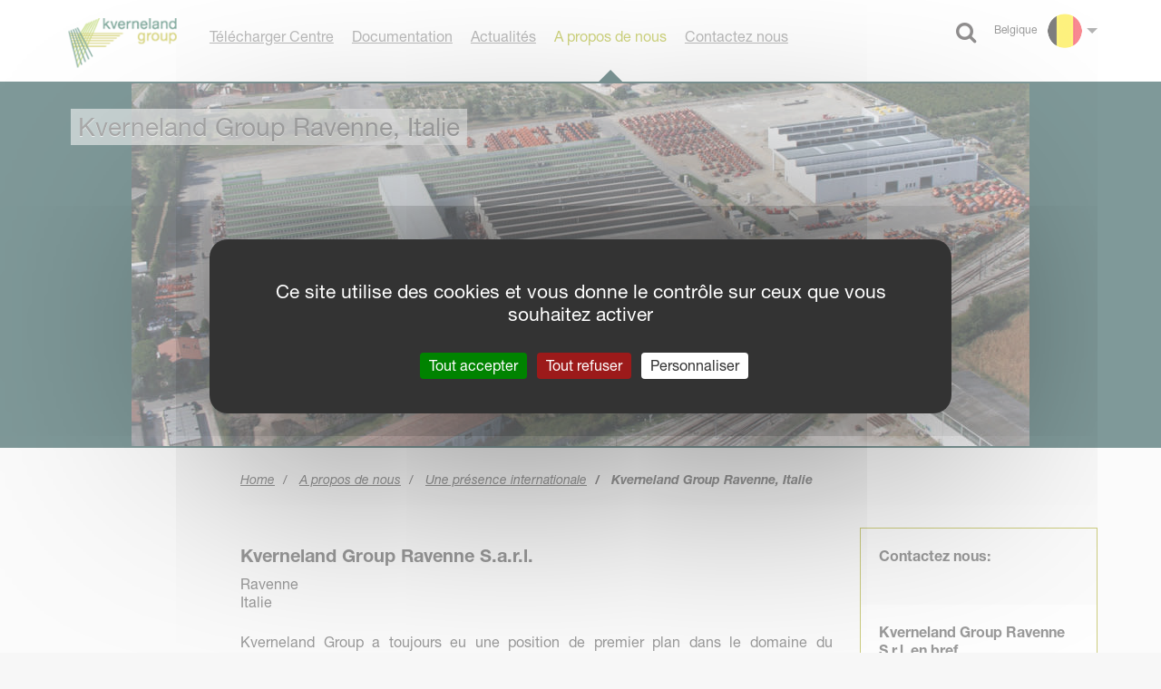

--- FILE ---
content_type: text/html; charset=utf-8
request_url: https://be.kvernelandgroup.com/A-propos-de-nous2/Une-presence-internationale/Kverneland-Group-Ravenne-Italie
body_size: 7563
content:
<!DOCTYPE html>
<html>

<!-- nsf/design/kv-new/templates/pagelayout.tpl  -->        
<head>
                                                                                                    
    
    
                        <title>    Kverneland Group Ravenne, Italie / Une présence internationale / A propos de nous / KvernelandGroup Benelux French / Home - Kverneland Group Benelux French
    </title>
            

                                        <meta name="ROBOTS" content="INDEX, FOLLOW">
                        
    
    
    
                <meta http-equiv="Content-Type" content="text/html; charset=utf-8" />
                    <meta http-equiv="Content-language" content="fr" />
        


                        <meta name="description" content="RavenneItalie" />
        
            

    <meta name="generator" content="eZ Publish" />
    <meta name="viewport" content="width=device-width, user-scalable=no">
    
<link rel="Home" href="/" title="Page d'accueil de Kverneland Group Benelux French" />
<link rel="Index" href="/" />
<link rel="Top"  href="/" title="    Kverneland Group Ravenne, Italie / Une présence internationale / A propos de nous / KvernelandGroup Benelux French / Home - Kverneland Group Benelux French
    " />
<link rel="Search" href="/content/advancedsearch" title="Recherche Kverneland Group Benelux French" />
<link rel="Shortcut icon" href="/extension/nsf/design/kvg-corp/images/favicon.ico" type="image/x-icon" />
<link rel="Copyright" href="/ezinfo/copyright" />
<link rel="Author" href="/ezinfo/about" />
<link rel="Alternate" type="application/rss+xml" title="RSS" href="/rss/feed/my_feed" />

<script type="text/javascript">
(function() {
    var head = document.getElementsByTagName('head')[0];
    var printNode = document.createElement('link');
    printNode.rel = 'Alternate';
    printNode.href = "/layout/set/print/A-propos-de-nous2/Une-presence-internationale/Kverneland-Group-Ravenne-Italie" + document.location.search;
    printNode.media = 'print';
    printNode.title = "Version imprimable";
    head.appendChild(printNode);
})();
</script>        <link rel="stylesheet" type="text/css" href="/var/kv/cache/public/stylesheets/175b663ec74b82ae5394187bbb871ed0_1768491237_all.css" />


<link rel="stylesheet" type="text/css" href="/extension/nsf/design/kv-new/stylesheets/font-awesome/css/font-awesome.min.css" />

<!--[if IE]><style type="text/css"> @import url(/extension/nsf/design/nsf/stylesheets/ie.css);</style> <![endif]-->
<link rel="stylesheet" type="text/css" href="/extension/nsf/design/kv-new/stylesheets/print.css" media="print" />

<link rel="stylesheet" type="text/css" href="/extension/eztags/design/standard/stylesheets/jqmodal.css" />

<link rel="stylesheet" href="https://use.typekit.net/bhw3zph.css">
        
<script type="text/javascript" src="/var/kv/cache/public/javascript/7a9e257c5ac94cab836dbda09861273c_1768491163.js" charset="utf-8"></script>

    <script type="text/javascript" src="https://maps.googleapis.com/maps/api/js?key=AIzaSyDpVUPruKkf-Upmezwi-GC5FAMT5olJreg"></script>
<script defer data-domain="be.kvernelandgroup.com,rollup.kvernelandgroup.com" src="https://plausible.io/js/script.js"></script>
                                            <meta property="og:site_name" content="Kverneland Group Benelux French" />
                                <meta property="og:url" content="https://be.kvernelandgroup.com/A-propos-de-nous2/Une-presence-internationale/Kverneland-Group-Ravenne-Italie" />
                                <meta property="og:type" content="article" />
                                <meta property="twitter:card" content="summary" />
                                <meta property="og:title" content="Kverneland Group Ravenne S.a.r.l." />
                                <meta property="og:description" content=" RavenneItalie" />
                                <meta property="og:image" content="https://res-5.cloudinary.com/kvernelandgroup/image/upload/c_scale,h_315,w_600/q_auto:eco/Kverneland-Group-Ravenne-Italie-png-g4o46jzqma" />
                                <meta property="twitter:title" content="Kverneland Group Ravenne S.a.r.l." />
                                <meta property="twitter:description" content=" RavenneItalie" />
                                <meta property="twitter:image" content="https://be.kvernelandgroup.com/var/kv/storage/images/kvernelandgroup-benelux-french/a-propos-de-nous2/une-presence-internationale/kverneland-group-ravenne-italie/1251375-14-eng-GB/Kverneland-Group-Ravenne-Italie_opengraph.png" />
            
                        
            
            <!-- Google Tag Manager -->
            <script>
                (function(w,d,s,l,i) {
                    w[l]=w[l]||[];
                    w[l].push({'gtm.start':
                        new Date().getTime(),event:'gtm.js'
                    });
                    var f = d.getElementsByTagName(s)[0], j = d.createElement(s), dl = l!='dataLayer' ? '&l='+l : '';
                    j.async=true;
                    j.src= 'https://www.googletagmanager.com/gtm.js?id='+i+dl;
                    f.parentNode.insertBefore(j,f);
                })
                (window,document,'script','dataLayer','GTM-MNKS9QG');
            </script>
            <!-- End Google Tag Manager -->
        
    
                <meta name="google-site-verification" content="eNa65pWEjwpu6ECLiCzCxBTR3Nh0Rpq6iDWY8GcHDWc" />
    
    <script type="text/javascript" src="/bundles/keyteqkvernelandplatform/js/tarteaucitron/tarteaucitron.js"></script>
    

    
        
    <script type="text/javascript">
    
    var tarteaucitronForceLanguage = 'fr';

        var tarteaucitronCustomText = {
                    };
    
    tarteaucitron.init({
        "privacyUrl": "",
        "hashtag": "#tarteaucitron", /* Open the panel with this hashtag */
        "cookieName": "tarteaucitron",
        "orientation": "top", /* Banner position (top - bottom) */
        "showAlertSmall": true, /* Show the small banner on bottom right */
        "showIcon": false, /* Show cookie icon to manage cookies */
        //"iconSrc": "", /* Optionnal: URL or base64 encoded image */
        "iconPosition": "BottomRight", /* BottomRight, BottomLeft, TopRight and TopLeft */
        "removeCredit": true, /* Remove credit link */

        "useExternalCss": false, /* If false, the tarteaucitron.css file will be loaded */
        "useExternalJs": false, /* If false, the tarteaucitron.js file will be loaded */

        "readmoreLink": "", /* Change the default readmore link */
        "cookieDomain": "kvernelandgroup.com",
    });
    
</script>

<script type="text/javascript">
    
    var FBPixel = 237272946744584;

    
    tarteaucitron.user.facebookpixelId = FBPixel;
    tarteaucitron.user.facebookpixelMore = function () {
    /* add here your optional facebook pixel function */
    };
    (tarteaucitron.job = tarteaucitron.job || []).push('facebookpixel');
    

    
                    
                                            
    
    tarteaucitron.services.clickdimensions = {
        "key": "clickdimensions",
        "type": "analytic",
        "name": "ClickDimensions",
        "needConsent": true,
        "cookies": ['cuvid', 'cusid', 'cuvon', 'cd_optout_accountkey'],
        "readmoreLink": "https://support.clickdimensions.com/hc/en-us/articles/115001156993-ClickDimensions-Cookies-for-Web-Analytics",
        "uri": "https://support.clickdimensions.com/hc/en-us/articles/115001156993-ClickDimensions-Cookies-for-Web-Analytics",
        "js": function () {
            "use strict";

            tarteaucitron.addScript('https://analytics.clickdimensions.com/ts.js', '', function () {
                var cdAnalytics = new clickdimensions.Analytics('analytics.clickdimensions.com');
                cdAnalytics.setAccountKey('amK2toJg2GUmyCdE2lgj1A');
                cdAnalytics.setDomain('kvernelandgroup.com');
                cdAnalytics.setScore(typeof(cdScore) == "undefined" ? 0 : (cdScore == 0 ? null : cdScore));
            });
        },
        "fallback": function () {
            "use strict";
            // when use deny cookie
        }
        };
    (tarteaucitron.job = tarteaucitron.job || []).push('clickdimensions');
    

    var ga4 = 'G-4K6Q55E5DR';

    
    if (ga4 !== '') {
      tarteaucitron.user.gtagUa = ga4;
      tarteaucitron.user.gtagMore = function () { /* add here your optionnal gtag() */
      };
      (tarteaucitron.job = tarteaucitron.job || []).push('gtag');
    }
    
</script>
    
    
        <!-- Google tag (gtag.js) -->
        <script async src="https://www.googletagmanager.com/gtag/js?id=G-4K6Q55E5DR"></script>
        <script>
            window.dataLayer = window.dataLayer || [];
            function gtag() { dataLayer.push(arguments); }
            gtag('js', new Date());
            gtag('config', 'G-4K6Q55E5DR');
        </script>

        <script type="text/javascript">
            (tarteaucitron.job = tarteaucitron.job || []).push('gcmadstorage');
            (tarteaucitron.job = tarteaucitron.job || []).push('gcmanalyticsstorage');
            (tarteaucitron.job = tarteaucitron.job || []).push('gcmfunctionality');
            (tarteaucitron.job = tarteaucitron.job || []).push('gcmpersonalization');
            (tarteaucitron.job = tarteaucitron.job || []).push('gcmadsuserdata');
            (tarteaucitron.job = tarteaucitron.job || []).push('gcmsecurity');
        </script>
    
</head>

<body>

<!-- Google Tag Manager (noscript) -->
<noscript>
    <iframe src="https://www.googletagmanager.com/ns.html?id=GTM-MNKS9QG"
            height="0" width="0" style="display:none;visibility:hidden">
    </iframe>
</noscript>
<!-- End Google Tag Manager (noscript) -->

<div id="page">
                        
<header>
    <div class="container">
                    <a class="logo" href="/"><img src="/var/kv/storage/images/kvernelandgroup-benelux-french/203129-12-eng-GB/KvernelandGroup-Benelux-French.png" alt="Kverneland Group" /></a>
        
                    <div id="lang" class="dropdown">
                                    <button class="dropdown-toggle" type="button" id="dropdownLang" data-toggle="dropdown" aria-haspopup="true" aria-expanded="false">
<span class="flag">Corporate Website</span>
<span class="caret" aria-hidden="true"></span>
<span class="sr-only">Select language</span>
<i class="fa fa-globe" aria-hidden="true"></i>
</button>
<ul class="dropdown-menu dropdown-menu-right" role="menu" aria-labelledby="dropdownLang">
<li class="arrow"></li>
<li class="eu" role="presentation"><a role="menuitem" tabindex="-1" href="https://ien.kvernelandgroup.com">Corporate Website</a></li>
<li class="nl" role="presentation"><a role="menuitem" tabindex="-1" href="https://nl.kvernelandgroup.com">Nederland, België</a></li>
<li class="be" role="presentation"><a role="menuitem" tabindex="-1" href="https://be.kvernelandgroup.com">Belgique</a></li>
<li class="ca" role="presentation"><a role="menuitem" tabindex="-1" href="https://ca.kverneland.com">Canada-English</a></li>
<li class="ca-fr" role="presentation"><a role="menuitem" tabindex="-1" href="https://ca-fr.kverneland.com">Canada-Français</a></li>
<li class="cz" role="presentation"><a role="menuitem" tabindex="-1" href="https://cz.kvernelandgroup.com">Česká republika</a></li>
<li class="dk" role="presentation"><a role="menuitem" tabindex="-1" href="https://dk.kvernelandgroup.com">Danmark</a></li>
<li class="de" role="presentation"><a role="menuitem" tabindex="-1" href="https://www.kvernelandgroup.de">Deutschland</a></li>
<li class="es" role="presentation"><a role="menuitem" tabindex="-1" href="https://es.kvernelandgroup.com">España</a></li>
<li class="fr" role="presentation"><a role="menuitem" tabindex="-1" href="https://fr.kvernelandgroup.com">France</a></li>
<li class="ie" role="presentation"><a role="menuitem" tabindex="-1" href="https://ie.kvernelandgroup.com">Ireland</a></li>
<li class="it" role="presentation"><a role="menuitem" tabindex="-1" href="https://kvernelandgroup.it">Italia</a></li>
<li class="hu" role="presentation"><a role="menuitem" tabindex="-1" href="https://hu.kvernelandgroup.com">Magyarország</a></li>
<li class="no" role="presentation"><a role="menuitem" tabindex="-1" href="https://no.kvernelandgroup.com">Norge</a></li>
<li class="pl" role="presentation"><a role="menuitem" tabindex="-1" href="https://pl.kvernelandgroup.com">Polska</a></li>
<li class="ru" role="presentation"><a role="menuitem" tabindex="-1" href="https://ru.kvernelandgroup.com">Россия</a></li>
<li class="se" role="presentation"><a role="menuitem" tabindex="-1" href="https://se.kvernelandgroup.com">Sverige</a></li>
<li class="uk" role="presentation"><a role="menuitem" tabindex="-1" href="https://uk.kvernelandgroup.com">United Kingdom</a></li>
<li class="us" role="presentation"><a role="menuitem" tabindex="-1" href="https://www.kvernelandgroup.com">USA</a></li>
</ul>
                            </div>
        
        <div id="search" class="dropdown">
            <button class="dropdown-toggle" type="button" id="dropdownSearch" data-toggle="dropdown">
                <i class="fa fa-search"></i>
            </button>
            <div class="dropdown-menu dropdown-menu-right" role="menu" aria-labelledby="dropdownSearch">
                
                							
<form action="/content/search" method="get">	<input class="searchtext" type="text" size="20" name="SearchText" value="" placeholder=Chercher />  	<input class="searchbutton" type="submit" value="&gt;" />
</form>
            </div>
        </div>

            


<nav class="navbar navbar-default" role="navigation">
    <div class="navbar-header">
      <button type="button" class="navbar-toggle" data-toggle="collapse" data-target="#bs-navbar-collapse-1">
        <span class="sr-only">Menu</span>
        <span class="icon-bar"></span>
        <span class="icon-bar"></span>
        <span class="icon-bar"></span>
      </button>
    </div>

    <div class="collapse navbar-collapse" id="bs-navbar-collapse-1">
        <ul class="nav navbar-nav">
            
            
            
                                                                                                                                                                                                                                                                                
            
                        <li>
                <a target="_blank" href="https://download.kvernelandgroup.com/?brand=">
                    <div class="link">
                                                    Télécharger Centre
                                            </div>
                </a>
            </li>
            
            
                
                                        
                    
                        
                                                                                                                
                                                                                        
                        
                                            
                    <li><a href=https://www.kvgportal.com/W_global/PSI/PSI/lIndex?country=be&type=all&brand=KVG target="_blank">
                        <div class="link">
                                                            Documentation
                                                    </div>
                        <span class="arrow"><span></span></span></a></li>

                                              
                
                                        
                    
                    <li><a href="/Actualites" >
                        <div class="link">
                                                            Actualités
                                                    </div>
                        <span class="arrow"><span></span></span></a></li>

                                              
                
                                        
                    
                    <li class="active"><a href="/A-propos-de-nous2" >
                        <div class="link">
                                                            A propos de nous
                                                    </div>
                        <span class="arrow"><span></span></span></a></li>

                                              
                
                                        
                    
                    <li><a href="/contactez-nous" >
                        <div class="link">
                                                            Contactez nous
                                                    </div>
                        <span class="arrow"><span></span></span></a></li>

                                              
        </ul>
    </div>
</nav>
    </div>
</header>
            
    
                
                            
                        
        
                    
                    
        
            <div class="head-banner">
            <div class="container">
                                                                
                            
                            
        <img src="https://res-3.cloudinary.com/kvernelandgroup/image/upload/f_jpg/q_auto:eco/Kverneland-Group-Ravenne-Italie-jpg-g4p0zh7e4d"
                                                                                        />
                        <div class="banner-title">
                        Kverneland Group Ravenne, Italie
                    </div>
                                                </div>
        </div>
    
    
        
        <div class="container">
                            
<div class="row text-left">
    <div class="col-lg-2 visible-lg"></div>
    <div class="col-md-12 col-lg-10">
        <ol class="breadcrumb">
                            <li >
                                                                                <a href="/">
                                                                                            Home
                                                                </a>
                                                    </li>
                            <li >
                                                                                <a href="/A-propos-de-nous2">
                                                                A propos de nous
                                        </a>
                                                    </li>
                            <li >
                                                                                <a href="/A-propos-de-nous2/Une-presence-internationale">
                                                                Une présence internationale
                                        </a>
                                                    </li>
                            <li  class="active">
                                                                                Kverneland Group Ravenne, Italie
                                                                        </li>
                    </ol>
    </div>
</div>

                    
                                                
                                                                                                                                                                                                                                                                                
                    <div class="row">
                                                                            <div class="col-lg-2 visible-lg">
                                                            <script type="text/javascript">
    var addthis_config = {"data_track_addressbar":false};
</script>
                                                    </div>
                                                                            
                                                    
                <div class="col-lg-7 col-md-8 col-sm-8 main">
                            



        <div class="row article">
        <div class="col-lg-12 text-left">
                                                
                                                                            <h2>
Kverneland Group Ravenne S.a.r.l.</h2>
                        
<p>
Ravenne<br />Italie</p>                                        
<p class=" text-justify">Kverneland Group a toujours eu une position de premier plan dans le domaine du pressage. Pendant plus de 50 ans Vicon a été reconnu pour sa forte gamme de presse, et Kverneland occupe une position de pionnier dans les enrubanneuses. Pour maintenir cette position Kverneland Group a dédié un centre de compétence presse à Ravenna dans la partie nord de l’Italie.</p><p class=" text-justify">Le nouveau centre de compétence presse est un des sites de production les plus moderne en Europe, une installation de production de plus de 30 ans d’expérience dans la fabrication de presses. Une nouvelle usine moderne avec une production organisée a ouvert en 1999 travaillant en accord avec le principe LEAN.</p><p class=" text-justify">Kverneland Group possède 100% du centre de compétence presse.</p><div class="video-wrapper">
    <p><iframe width="750" height="422" src="https://www.youtube.com/embed/7WMxLhY62Nc?rel=0" frameborder="0" allow="accelerometer; autoplay; encrypted-media; gyroscope; picture-in-picture" allowfullscreen></iframe></p>
</div>
                
                                    
                                                                                                
                                                        </div>
    </div>
                        </div>
                                <div class="col-lg-3 col-md-4 col-sm-4 side">
                                                                                                        
            
                    <div class="rcolumn-top">
<table class="green-egde" border="0" cellpadding="2" cellspacing="0" width="100%" style="width: 100%" summary="g"><tr><td valign="top" style="vertical-align: top">  <p><b>Contactez nous:</b></p><p><a href="mailto:Kgrav.info@kvernelandgroup.com" target="_blank"></a></p>
  </td>
</tr><tr class="bglight"><td valign="top" style="vertical-align: top">  <p><b>Kverneland Group Ravenne S.r.l. en bref</b></p><p>
Centre de compétence pour les presses et enrubanneuses <br />
<u>Localisation:</u> Italie <br />
<u>Fondé en:</u> 1922 <br />
<u>Surface totale:</u> 30.000m² <br /><u>Nombre d'employés:</u> 170</p><p><b>La gamme de produits&nbsp;:</b></p>
<ul>

<li>Presses</li>

<li>Enrubanneuses</li>

<li>Broyeurs</li>

<li>Houes rotatives</li>

</ul>

  </td>
</tr>
</table>
<table class="green-egde" border="0" cellpadding="2" cellspacing="0" width="100%" style="width: 100%" summary="a"><tr><td valign="top" style="vertical-align: top">  <p><b>Informations fournisseurs:</b></p><p>Vous voulez devenir un fournisseur privilégié de Kverneland Group Ravenne?</p><p><a href="http://fr.kvernelandgroup.com/A-propos-de-nous/Une-presence-internationale/Informations-fournisseurs/Kverneland-Group-Ravenna" target="_blank">Pour plus d'information</a></p>
  </td>
</tr>
</table>
</div>
                                                    		
<div >
    <h5 class="text-left">Une présence internationale</h5>

    <ul class="nav nav-pills nav-stacked text-left">
            <li>
			<a href="/A-propos-de-nous2/Une-presence-internationale/kverneland-group-klepp-norvege">
                                    Kverneland Group Klepp, Norvège
                            </a>
        </li>
            <li>
			<a href="/A-propos-de-nous2/Une-presence-internationale/kverneland-group-kerteminde-danemark">
                                    Kverneland Group Kerteminde, Danemark
                            </a>
        </li>
            <li>
			<a href="/A-propos-de-nous2/Une-presence-internationale/kverneland-group-nieuw-vennep-pays-bas">
                                    Kverneland Group Nieuw-Vennep, Pays-Bas
                            </a>
        </li>
            <li>
			<a href="/A-propos-de-nous2/Une-presence-internationale/kverneland-group-soest-allemagne">
                                    Kverneland Group Soest, Allemagne
                            </a>
        </li>
            <li>
			<a href="/A-propos-de-nous2/Une-presence-internationale/kverneland-group-mechatronics-pays-bas">
                                    Kverneland Group Mechatronics, Pays-Bas
                            </a>
        </li>
            <li>
			<a href="/A-propos-de-nous2/Une-presence-internationale/kverneland-group-metz-france">
                                    Kverneland Group Metz, France
                            </a>
        </li>
            <li class="active">
			<a href="/A-propos-de-nous2/Une-presence-internationale/Kverneland-Group-Ravenne-Italie">
                                    Kverneland Group Ravenne, Italie
                            </a>
        </li>
            <li>
			<a href="/A-propos-de-nous2/Une-presence-internationale/kverneland-group-les-landes-genusson-france">
                                    Kverneland Group Les Landes-Genusson, France
                            </a>
        </li>
            <li>
			<a href="/A-propos-de-nous2/Une-presence-internationale/kverneland-group-lipetsk-russie">
                                    Kverneland Group Lipetsk, Russie
                            </a>
        </li>
            <li>
			<a href="/A-propos-de-nous2/Une-presence-internationale/Informations-fournisseurs">
                                    Informations fournisseurs
                            </a>
        </li>
            <li>
			<a href="/A-propos-de-nous2/Une-presence-internationale/kverneland-daqing-chine">
                                    Kverneland Daqing, Chine
                            </a>
        </li>
        </ul>
</div>                                                                                        </div>
                            </div>
        </div>
        
        <footer>
    <div class="container">
        <div class="row">
            <div class="col-sm-8 text-left">

                                        <a class="loginportal" target="_blank" href=https://partner.kvernelandgroup.com/?utm_source=website&utm_medium=topmenu&utm_campaign=Partnerportal>Log in Partner Portal</a>
                  
                                        <a href=/Mentions-legales>Mentions légales</a>
                  
                                    <div class="privacy">
                      
<p><a href="/A-propos-de-nous2/politique-de-confidentialite-et-cookies" target="_self">Politique de Confidentialité</a> | © Kverneland AS</p>                  </div>
                              </div>

            
            <div class="col-sm-4 text-right">
                                                <a class="logo-alt-link" target="_blank" href="https://be.kvernelandgroup.com/">
                        
                            
                        
                            <img class="logo-alt" src="/extension/nsf/design/kv-new/images/logo-alt.svg" alt="Brand Logo" />
                        
                    </a>
                                                    <div class="social">
                        <div class="icon-wrapper">
                                                            <a target="_blank" href="https://www.facebook.com/kvernelandgroup">
                                                                            <img src=https://res.cloudinary.com/kvernelandgroup/image/upload/v1599651875/f-logo-RGB-White-144-gikmyuhny5.png alt="" />
                                                                    </a>
                                                                                                                    <a target="_blank" href="https://www.youtube.com/kvernelandgrp">
                                                                            <img src=https://res.cloudinary.com/kvernelandgroup/image/upload/v1599651890/Youtube-white-icon-gikmz3h31j.png alt="" />
                                                                    </a>
                                                    </div>
                        <div class="icon-wrapper">
                                                                                        <a target="_blank" href="https://www.instagram.com/kverneland_fr/">
                                                                    <img src=https://res.cloudinary.com/kvernelandgroup/image/upload/v1599651902/IG-Glyph-White-gikmzbivd9.png alt="" />
                                                                </a>
                                                                                        <a target="_blank" href="https://www.linkedin.com/company/kverneland-group/">
                                                                            <img src=https://res.cloudinary.com/kvernelandgroup/image/upload/v1599651910/LinkedIn-white-icon-gikmzfzz4y.png alt="" />
                                                                    </a>
                                                    </div>
                    </div>
                                        </div>
                    </div>
    </div>
</footer>

            </div>

    
        
                                
                                        
                                        
                                        
                    
                                        
                <!-- Google Tag Manager (noscript) -->
    <noscript>
        <iframe src="https://www.googletagmanager.com/ns.html?id=GTM-MNKS9QG" height="0" width="0" style="display:none;visibility:hidden"></iframe>
    </noscript>
    <!-- End Google Tag Manager (noscript) -->

</body>
</html>


--- FILE ---
content_type: application/javascript
request_url: https://be.kvernelandgroup.com/bundles/keyteqkvernelandplatform/js/tarteaucitron/lang/tarteaucitron.fr.js
body_size: 2492
content:
/*global tarteaucitron */
/* min ready */
tarteaucitron.lang = {

    "middleBarHead": "☝ 🍪",
    "adblock": "Bonjour! Ce site joue la transparence et vous donne le choix des services tiers à activer.",
    "adblock_call": "Merci de désactiver votre adblocker pour commencer la personnalisation.",
    "reload": "Recharger la page",

    "alertBigScroll": "En continuant de défiler,",
    "alertBigClick": "En poursuivant votre navigation,",
    "alertBig": "vous acceptez l'utilisation de services tiers pouvant installer des cookies",

    "alertBigPrivacy": "Ce site utilise des cookies et vous donne le contrôle sur ceux que vous souhaitez activer",
    "alertSmall": "Gestion des services",
    "acceptAll": "Tout accepter",
    "personalize": "Personnaliser",
    "close": "Fermer",
    "closeBanner": "Masquer le bandeau des cookies",

    "privacyUrl": "Politique de confidentialité",

    "all": "Préférences pour tous les services",

    "info": "Protection de votre vie privée",
    "disclaimer": "Nous utilisons des cookies et des technologies similaires pour collecter des données à des fins de personnalisation, d'analyse et de marketing, y compris le partage de données avec des partenaires tels que Google et Facebook. Vous pouvez choisir d'accepter tout, de rejeter tout ou de gérer vos préférences par catégorie. Pour plus de détails, lisez notre [politique de confidentialité]",
    "allow": "Autoriser",
    "deny": "Interdire",
    "noCookie": "Ce service ne dépose aucun cookie.",
    "useCookie": "Ce service peut déposer",
    "useCookieCurrent": "Ce service a déposé",
    "useNoCookie": "Ce service n'a déposé aucun cookie.",
    "more": "En savoir plus",
    "source": "Voir le site officiel",
    "credit": "Gestion des cookies par tarteaucitron.js",
    "noServices": "Ce site n'utilise aucun cookie nécessitant votre consentement.",

    "toggleInfoBox": "Afficher/masquer les informations sur le stockage des cookies",
    "title": "Panneau de gestion des cookies",
    "cookieDetail": "Détail des cookies",
    "ourSite": "sur notre site",
    "modalWindow": "(fenêtre modale)",
    "newWindow": "(nouvelle fenêtre)",
    "allowAll": "Tout accepter",
    "denyAll": "Tout refuser",

    "icon": "Cookies",

    "fallback": "est désactivé.",
    "allowed": "autorisé",
    "disallowed": "interdit",

    "ads": {
        "title": "Régies publicitaires",
        "details": "Les régies publicitaires permettent de générer des revenus en commercialisant les espaces publicitaires du site."
    },
    "analytic": {
        "title": "Mesure d'audience",
        "details": "Les services de mesure d'audience permettent de générer des statistiques de fréquentation utiles à l'amélioration du site."
    },
    "social": {
        "title": "Réseaux sociaux",
        "details": "Les réseaux sociaux permettent d'améliorer la convivialité du site et aident à sa promotion via les partages."
    },
    "video": {
        "title": "Vidéos",
        "details": "Les services de partage de vidéo permettent d'enrichir le site de contenu multimédia et augmentent sa visibilité."
    },
    "comment": {
        "title": "Commentaires",
        "details": "Les gestionnaires de commentaires facilitent le dépôt de vos commentaires et luttent contre le spam."
    },
    "support": {
        "title": "Support",
        "details": "Les services de support vous permettent d'entrer en contact avec l'équipe du site et d'aider à son amélioration."
    },
    "api": {
        "title": "APIs",
        "details": "Les APIs permettent de charger des scripts : géolocalisation, moteurs de recherche, traductions, ..."
    },
    "other": {
        "title": "Autre",
        "details": "Services visant à afficher du contenu web."
    },

    "google": {
        "title": "Consentement spécifique aux services Google",
        "details": "Google peut utiliser vos données pour la mesure d'audience, la performance publicitaire ou pour vous proposer des annonces personnalisées."
    },

    "mandatoryTitle": "Cookies obligatoires",
    "mandatoryText": "Ce site utilise des cookies nécessaires à son bon fonctionnement. Ils ne peuvent pas être désactivés.",

    "save": "Enregistrer",
    "ourpartners": "Nos partenaires",

    'services': {
        'facebookpixel': {
            'description': 'Utilisé pour suivre les conversions publicitaires et vous montrer des publicités pertinentes sur Facebook et Instagram.'
        },
        'clickdimensions': {
            'description': 'Permet de mesurer l\'efficacité des campagnes de courrier électronique et l\'interaction des utilisateurs sur le site.'
        },
        'hotjar': {
            'description': 'Collecte de données anonymes sur le comportement des utilisateurs (cartes thermiques, clics) afin d\'améliorer l\'expérience des utilisateurs.'
        },
        'sleeknote': {
            'description': 'Affiche des pop-ups et des bannières en fonction du comportement des visiteurs pour améliorer l\'engagement.'
        },
        'gcmadstorage': {
            'description': 'Affiche des publicités personnalisées et permet de suivre les performances des publicités sur l\'ensemble du web. Les données sont partagées avec Google et d\'autres annonceurs.'
        },
        'gcmanalyticsstorage': {
            'description': 'Trace la façon dont vous utilisez notre site afin d\'en améliorer le contenu et la fonctionnalité. Utilisé par des outils tels que Google Analytics.'
        },
        'gcmfunctionality': {
            'description': 'Mémorise vos préférences et améliore les fonctionnalités telles que les vidéos, les outils de chat ou les paramètres linguistiques.'
        },
        'gcmpersonalization': {
            'description': 'Personnalise le contenu et la présentation du site en fonction de votre comportement et de vos préférences.'
        },
        'gcmadsuserdata': {
            'description': 'Diffusion de publicités adaptées à vos centres d\'intérêt en fonction de votre activité de navigation sur les différents sites.'
        },
        'gcmsecurity': {
            'description': 'Garantir une utilisation sûre du site en détectant les robots, les abus et les comportements frauduleux.'
        }
    }
};
